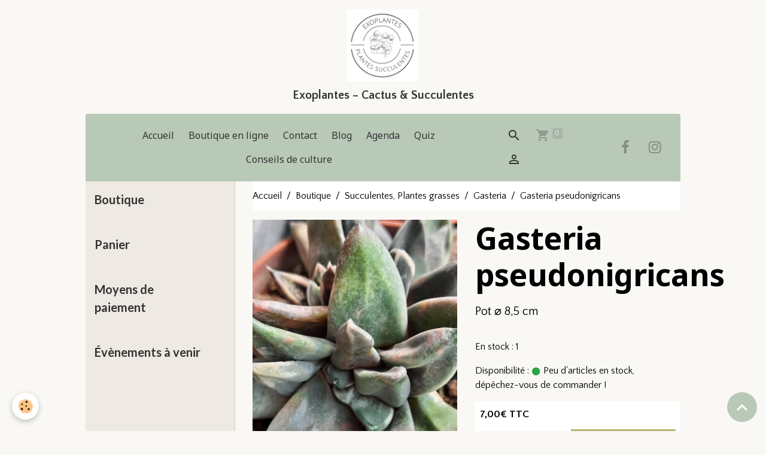

--- FILE ---
content_type: text/html; charset=UTF-8
request_url: https://www.exoplantes.com/boutique/succulentes-plantes-grasses/gasteria/gasteria-pseudonigricans.html
body_size: 49859
content:

<!DOCTYPE html>
<html lang="fr">
    <head>
        <title>Exoplantes : producteur de cactus et de plantes grasses</title>
        <meta name="theme-color" content="rgb(184, 201, 184)">
        <meta name="msapplication-navbutton-color" content="rgb(184, 201, 184)">
        <!-- METATAGS -->
        <!-- rebirth / basic -->
<!--[if IE]>
<meta http-equiv="X-UA-Compatible" content="IE=edge">
<![endif]-->
<meta charset="utf-8">
<meta name="viewport" content="width=device-width, initial-scale=1, shrink-to-fit=no">
    <meta property="og:title" content="Exoplantes : producteur de cactus et de plantes grasses">
    <meta property="og:url" content="https://www.exoplantes.com/boutique/succulentes-plantes-grasses/gasteria/gasteria-pseudonigricans.html">
    <meta property="og:type" content="website">
    <meta name="description" content="Gasteria pseudonigricans">
    <meta property="og:description" content="Gasteria pseudonigricans">
    <meta name="keywords" content="Gasteria pseudonigricans">
    <link rel="image_src" href="https://www.exoplantes.com/medias/images/20210422-112544.jpg">
    <meta property="og:image" content="https://www.exoplantes.com/medias/images/20210422-112544.jpg">
    <link rel="canonical" href="https://www.exoplantes.com/boutique/succulentes-plantes-grasses/gasteria/gasteria-pseudonigricans.html">
<meta name="generator" content="e-monsite (e-monsite.com)">


<link href="https://fonts.googleapis.com/css?family=Noto%20Sans:300,400,700%7CKalam:300,400,700%7CQuattrocento%20Sans:300,400,700&amp;display=swap" rel="stylesheet">

            
    <link rel="preconnect" href="https://fonts.googleapis.com">
    <link rel="preconnect" href="https://fonts.gstatic.com" crossorigin="anonymous">
    <link href="https://fonts.googleapis.com/css?family=Lato:300,300italic,400,400italic,700,700italic%7CNoto Sans:300,300italic,400,400italic,700,700italic%7CKalam:300,300italic,400,400italic,700,700italic&display=swap" rel="stylesheet">

<link href="//www.exoplantes.com/themes/combined.css?v=6_1642769533_254" rel="stylesheet">


<link rel="preload" href="//www.exoplantes.com/medias/static/themes/bootstrap_v4/js/jquery-3.6.3.min.js?v=26012023" as="script">
<script src="//www.exoplantes.com/medias/static/themes/bootstrap_v4/js/jquery-3.6.3.min.js?v=26012023"></script>
<link rel="preload" href="//www.exoplantes.com/medias/static/themes/bootstrap_v4/js/popper.min.js?v=31012023" as="script">
<script src="//www.exoplantes.com/medias/static/themes/bootstrap_v4/js/popper.min.js?v=31012023"></script>
<link rel="preload" href="//www.exoplantes.com/medias/static/themes/bootstrap_v4/js/bootstrap.min.js?v=31012023" as="script">
<script src="//www.exoplantes.com/medias/static/themes/bootstrap_v4/js/bootstrap.min.js?v=31012023"></script>
<script src="//www.exoplantes.com/themes/combined.js?v=6_1642769533_254&lang=fr"></script>
<script type="application/ld+json">
    {
        "@context" : "https://schema.org/",
        "@type" : "WebSite",
        "name" : "Exoplantes – Cactus & Succulentes",
        "url" : "https://www.exoplantes.com/"
    }
</script>




        <!-- //METATAGS -->
            <script src="//www.exoplantes.com/medias/static/js/rgpd-cookies/jquery.rgpd-cookies.js?v=2099"></script>
    <script>
                                    $(document).ready(function() {
            $.RGPDCookies({
                theme: 'bootstrap_v4',
                site: 'www.exoplantes.com',
                privacy_policy_link: '/about/privacypolicy/',
                cookies: [{"id":null,"favicon_url":"https:\/\/ssl.gstatic.com\/analytics\/20210414-01\/app\/static\/analytics_standard_icon.png","enabled":true,"model":"google_analytics","title":"Google Analytics","short_description":"Permet d'analyser les statistiques de consultation de notre site","long_description":"Indispensable pour piloter notre site internet, il permet de mesurer des indicateurs comme l\u2019affluence, les produits les plus consult\u00e9s, ou encore la r\u00e9partition g\u00e9ographique des visiteurs.","privacy_policy_url":"https:\/\/support.google.com\/analytics\/answer\/6004245?hl=fr","slug":"google-analytics"},{"id":null,"favicon_url":"","enabled":true,"model":"addthis","title":"AddThis","short_description":"Partage social","long_description":"Nous utilisons cet outil afin de vous proposer des liens de partage vers des plateformes tiers comme Twitter, Facebook, etc.","privacy_policy_url":"https:\/\/www.oracle.com\/legal\/privacy\/addthis-privacy-policy.html","slug":"addthis"}],
                modal_title: 'Gestion\u0020des\u0020cookies',
                modal_description: 'd\u00E9pose\u0020des\u0020cookies\u0020pour\u0020am\u00E9liorer\u0020votre\u0020exp\u00E9rience\u0020de\u0020navigation,\nmesurer\u0020l\u0027audience\u0020du\u0020site\u0020internet,\u0020afficher\u0020des\u0020publicit\u00E9s\u0020personnalis\u00E9es,\nr\u00E9aliser\u0020des\u0020campagnes\u0020cibl\u00E9es\u0020et\u0020personnaliser\u0020l\u0027interface\u0020du\u0020site.',
                privacy_policy_label: 'Consulter\u0020la\u0020politique\u0020de\u0020confidentialit\u00E9',
                check_all_label: 'Tout\u0020cocher',
                refuse_button: 'Refuser',
                settings_button: 'Param\u00E9trer',
                accept_button: 'Accepter',
                callback: function() {
                    // website google analytics case (with gtag), consent "on the fly"
                    if ('gtag' in window && typeof window.gtag === 'function') {
                        if (window.jsCookie.get('rgpd-cookie-google-analytics') === undefined
                            || window.jsCookie.get('rgpd-cookie-google-analytics') === '0') {
                            gtag('consent', 'update', {
                                'ad_storage': 'denied',
                                'analytics_storage': 'denied'
                            });
                        } else {
                            gtag('consent', 'update', {
                                'ad_storage': 'granted',
                                'analytics_storage': 'granted'
                            });
                        }
                    }
                }
            });
        });
    </script>
        <script async src="https://www.googletagmanager.com/gtag/js?id=G-4VN4372P6E"></script>
<script>
    window.dataLayer = window.dataLayer || [];
    function gtag(){dataLayer.push(arguments);}
    
    gtag('consent', 'default', {
        'ad_storage': 'denied',
        'analytics_storage': 'denied'
    });
    
    gtag('js', new Date());
    gtag('config', 'G-4VN4372P6E');
</script>

        
    <!-- Global site tag (gtag.js) -->
        <script async src="https://www.googletagmanager.com/gtag/js?id=G-FBN6C12SGR"></script>
        <script>
        window.dataLayer = window.dataLayer || [];
        function gtag(){dataLayer.push(arguments);}

gtag('consent', 'default', {
            'ad_storage': 'denied',
            'analytics_storage': 'denied'
        });
        gtag('set', 'allow_ad_personalization_signals', false);
                gtag('js', new Date());
        gtag('config', 'G-FBN6C12SGR');
    </script>
                            </head>
    <body id="boutique_run_succulentes-plantes-grasses_gasteria_gasteria-pseudonigricans" data-template="default">
        

                <!-- BRAND TOP -->
                                                                                                                <div id="brand-top-wrapper" class="container contains-brand d-flex justify-content-center">
                                    <a class="top-brand d-block text-center mr-0" href="https://www.exoplantes.com/">
                                                    <img src="https://www.exoplantes.com/medias/site/logos/20230807-070230-0000.png" alt="exoplantes" class="img-fluid brand-logo d-none d-lg-inline-block">
                                                                            <span class="brand-titles d-lg-flex flex-column mb-0">
                                <span class="brand-title d-inline-block">Exoplantes – Cactus & Succulentes</span>
                                                            <span class="brand-subtitle d-none">Producteur de cactus et plantes succulentes</span>
                                                    </span>
                                            </a>
                            </div>
        
        <!-- NAVBAR -->
                                                                                                                                                                                    <nav class="navbar navbar-expand-lg container position-sticky radius-top" id="navbar" data-animation="sliding">
                                            <button id="buttonBurgerMenu" title="BurgerMenu" class="navbar-toggler collapsed" type="button" data-toggle="collapse" data-target="#menu">
                    <span></span>
                    <span></span>
                    <span></span>
                    <span></span>
                </button>
                <div class="collapse navbar-collapse flex-lg-grow-0 mx-lg-auto" id="menu">
                                                                                                                <ul class="navbar-nav navbar-menu nav-all nav-all-center">
                                                                                                                                                                                            <li class="nav-item" data-index="1">
                            <a class="nav-link" href="https://www.exoplantes.com/">
                                                                Accueil
                            </a>
                                                                                </li>
                                                                                                                                                                                            <li class="nav-item" data-index="2">
                            <a class="nav-link" href="https://www.exoplantes.com/boutique/">
                                                                Boutique en ligne
                            </a>
                                                                                </li>
                                                                                                                                                                                            <li class="nav-item" data-index="3">
                            <a class="nav-link" href="https://www.exoplantes.com/pages/plan-d-acces-1.html">
                                                                Contact
                            </a>
                                                                                </li>
                                                                                                                                                                                            <li class="nav-item" data-index="4">
                            <a class="nav-link" href="https://www.exoplantes.com/blog/">
                                                                Blog
                            </a>
                                                                                </li>
                                                                                                                                                                                            <li class="nav-item" data-index="5">
                            <a class="nav-link" href="https://www.exoplantes.com/agenda/">
                                                                Agenda
                            </a>
                                                                                </li>
                                                                                                                                                                                            <li class="nav-item" data-index="6">
                            <a class="nav-link" href="https://www.exoplantes.com/quiz/">
                                                                Quiz
                            </a>
                                                                                </li>
                                                                                                                                                                                            <li class="nav-item" data-index="7">
                            <a class="nav-link" href="https://www.exoplantes.com/pages/conseils-de-culture.html">
                                                                Conseils de culture
                            </a>
                                                                                </li>
                                    </ul>
            
                                    
                    
                                        <ul class="navbar-nav navbar-widgets ml-lg-4">
                                                <li class="nav-item d-none d-lg-block">
                            <a href="javascript:void(0)" class="nav-link search-toggler"><i class="material-icons md-search"></i></a>
                        </li>
                                                                        <li class="nav-item">
                            <a href="https://www.exoplantes.com/boutique/do/cart/" class="nav-link">
                                <i class="material-icons md-shopping_cart"></i>
                                <span class="d-lg-none">Panier</span>
                                <span class="badge badge-primary" data-role="cart-count"></span>
                            </a>
                        </li>
                        <li class="nav-item">
                            <a href="https://www.exoplantes.com/boutique/do/account/" class="nav-link">
                                <i class="material-icons md-perm_identity"></i>
                                <span class="d-lg-none">Votre compte</span>
                            </a>
                        </li>
                                            </ul>
                                                                <ul class="website-social-links">
        <li>
        <a target='_blank' href="https://www.facebook.com/profile.php?id=100088663765508" class="btn text-facebook"><i class="sn-icon-facebook"></i></a>
    </li>
        <li>
        <a target='_blank' href="https://www.instagram.com/exoplantes_succulentes?igsh=MTEyaXYzOTM1ZDNyNQ==" class="btn text-instagram"><i class="sn-icon-instagram"></i></a>
    </li>
    </ul>
                    
                    
                                        <form method="get" action="https://www.exoplantes.com/search/site/" id="navbar-search" class="fade">
                        <input class="form-control form-control-lg" type="text" name="q" value="" placeholder="Votre recherche" pattern=".{3,}" required>
                        <button type="submit" class="btn btn-link btn-lg"><i class="material-icons md-search"></i></button>
                        <button type="button" class="btn btn-link btn-lg search-toggler d-none d-lg-inline-block"><i class="material-icons md-clear"></i></button>
                    </form>
                                    </div>
                    </nav>

        <!-- HEADER -->
                                                                                                <header id="header" class="container">
                                </header>
                <!-- //HEADER -->

        <!-- WRAPPER -->
                                                            <div id="wrapper" class="container">

                        <div class="row">
                            <main id="main" class="col-lg-9 order-lg-2">

                                                                            <ol class="breadcrumb">
                                    <li class="breadcrumb-item"><a href="https://www.exoplantes.com">Accueil</a></li>
                                                <li class="breadcrumb-item"><a href="https://www.exoplantes.com/boutique/">Boutique</a></li>
                                                <li class="breadcrumb-item"><a href="https://www.exoplantes.com/boutique/succulentes-plantes-grasses/">Succulentes, Plantes grasses</a></li>
                                                <li class="breadcrumb-item"><a href="https://www.exoplantes.com/boutique/succulentes-plantes-grasses/gasteria/">Gasteria</a></li>
                                                <li class="breadcrumb-item active">Gasteria pseudonigricans</li>
                        </ol>

    <script type="application/ld+json">
        {
            "@context": "https://schema.org",
            "@type": "BreadcrumbList",
            "itemListElement": [
                                {
                    "@type": "ListItem",
                    "position": 1,
                    "name": "Accueil",
                    "item": "https://www.exoplantes.com"
                  },                                {
                    "@type": "ListItem",
                    "position": 2,
                    "name": "Boutique",
                    "item": "https://www.exoplantes.com/boutique/"
                  },                                {
                    "@type": "ListItem",
                    "position": 3,
                    "name": "Succulentes, Plantes grasses",
                    "item": "https://www.exoplantes.com/boutique/succulentes-plantes-grasses/"
                  },                                {
                    "@type": "ListItem",
                    "position": 4,
                    "name": "Gasteria",
                    "item": "https://www.exoplantes.com/boutique/succulentes-plantes-grasses/gasteria/"
                  },                                {
                    "@type": "ListItem",
                    "position": 5,
                    "name": "Gasteria pseudonigricans",
                    "item": "https://www.exoplantes.com/boutique/succulentes-plantes-grasses/gasteria/gasteria-pseudonigricans.html"
                  }                          ]
        }
    </script>
                                            
                                        
                                        
                                                            
<div class="view view-eco" id="view-item" data-category="gasteria" data-mcp-item-id="60812c8675694dcd297f0e7f">
    <div class="container">
        <div class="row">
                            <div class="col-12 col-md-6">
                    <div id="eco-carousel" class="carousel slide carousel-fade" data-height="auto" data-interval="false" data-role="product-carousel">
                                                <div class="carousel-inner">
                                                            <div class="carousel-item active"  >
                                    <a href="https://www.exoplantes.com/medias/images/20210422-112544.jpg" data-toggle="lightbox" data-gallery="product-pictures" data-type="image">
                                        <img src="https://www.exoplantes.com/medias/images/20210422-112544.jpg?v=1" alt="20210422 112544" class="carousel-img img-fluid">
                                    </a>
                                </div>
                                                        <span id="carousel-zoom"><i class="material-icons md-zoom_in md-lg"></i></span>
                        </div>
                    </div>
                                    </div>
                        <div class="col-12 col-md-6" data-gtag-item-id="60812c8675694dcd297f0e7f">

                <h1 class="view-title">
                    Gasteria pseudonigricans                 </h1>

                
                <div class="shortdescription">
                                                                        <p class="lead description">
                                Pot ⌀ 8,5 cm
                            </p>
                                                            </div>

                
                
    
<div id="site-module" class="site-module" data-mcp-site-module-id="6039401651d84dcd8e659371" data-mcp-site-id="6039394b18c54dcd8e654bf1" data-mcp-category-id="item"></div>

                                        <div class="basket" data-role="basket">
        
                    <p class="quantities">En stock : 1</p>
        
                    <p class="availability"><span class="availibity-label">Disponibilité :</span> <i class="material-icons md-lens md-sm text-success"></i> Peu d'articles en stock, dépêchez-vous de commander !</p>
        
                            
        
        
        
        
                    <div class="add-to-basket">
                <div class="price">
                    
                                        
                                            <p>
                                                        <span class="final-price price-ttc d-inline-block">7,00€&nbsp;TTC</span>
                        </p>
                    
                                    </div>
                                                        <div class="input-group numeric-stepper d-none" data-max="1" data-role="eco-numeric-stepper">
                        <div class="input-group-prepend">
                            <button type="button" class="btn btn-secondary" disabled data-stepper="down">
                                <i class="material-icons md-remove"></i>
                            </button>
                        </div>
                        <input data-role="product-qty" id="qty_60812c8675694dcd297f0e7f" type="text" value="1" class="form-control">
                        <div class="input-group-append">
                            <button type="button" class="btn btn-secondary" data-stepper="up">
                                <i class="material-icons md-add"></i>
                            </button>
                        </div>
                    </div>
                                            <button id="add-to-cart-desktop" type="button" class="btn btn-primary ml-auto" onclick="modules.ecom.addToCart('https://www.exoplantes.com/boutique', '60812c8675694dcd297f0e7f', '', $('#qty_60812c8675694dcd297f0e7f').val(), 0, '');" data-gtag-event="add_to_cart">Ajouter au panier</button>
                                                                        </div>
        
        
            </div>

                
                
                
                
                            </div>
        </div>
    </div>

            
<div id="rows-60a41436fe8d4dcd45b9a4bf" class="rows" data-total-pages="1" data-current-page="1">
</div>

    
    
    
    <div class="container plugin-list">
        <div class="row">
            <div class="col">
                <div class="plugins">
                    
                                            <div id="social-" class="plugin" data-plugin="social">
    <div class="a2a_kit a2a_kit_size_32 a2a_default_style">
        <a class="a2a_dd" href="https://www.addtoany.com/share"></a>
        <a class="a2a_button_facebook"></a>
        <a class="a2a_button_x"></a>
        <a class="a2a_button_email"></a>
    </div>
    <script>
        var a2a_config = a2a_config || {};
        a2a_config.onclick = 1;
        a2a_config.locale = "fr";
    </script>
    <script async src="https://static.addtoany.com/menu/page.js"></script>
</div>                    
                    
                    
                                    </div>
            </div>
        </div>
    </div>

    
    
    
    
            <script>
                                                modules.ecom.gtag.view_item('EUR', '\u007B\u0022id\u0022\u003A\u002260812c8675694dcd297f0e7f\u0022,\u0022title\u0022\u003A\u0022Gasteria\u0020pseudonigricans\u0022,\u0022url\u0022\u003A\u0022https\u003A\\\/\\\/www.exoplantes.com\\\/boutique\\\/succulentes\u002Dplantes\u002Dgrasses\\\/gasteria\\\/gasteria\u002Dpseudonigricans.html\u0022,\u0022ean13\u0022\u003A\u0022\u0022,\u0022reference\u0022\u003A\u0022\u0022,\u0022quantity\u0022\u003A1,\u0022availabilityText\u0022\u003A\u0022Peu\u0020d\u0027articles\u0020en\u0020stock,\u0020d\\u00e9p\\u00eachez\u002Dvous\u0020de\u0020commander\u0020\u0021\u0022,\u0022labelTitle\u0022\u003Anull,\u0022labelBackgroundColor\u0022\u003Anull,\u0022labelTextColor\u0022\u003Anull,\u0022description\u0022\u003A\u0022Pot\u0020\\u2300\u00208,5\u0020cm\u0022,\u0022manufacturer\u0022\u003Anull,\u0022supplier\u0022\u003Anull,\u0022condition\u0022\u003Anull,\u0022outOfStock\u0022\u003A2,\u0022blocks\u0022\u003A\u007B\u0022block_id\u0022\u003A\u002260a41436fe8d4dcd45b9a4bf\u0022,\u0022lines\u0022\u003A\u005B\u005D,\u0022separator_count\u0022\u003A0,\u0022is_empty\u0022\u003Atrue\u007D,\u0022orderable\u0022\u003Atrue,\u0022buyable\u0022\u003Atrue,\u0022priceHt\u0022\u003A7,\u0022priceTtc\u0022\u003A\u00227.000000\u0022,\u0022hasReduction\u0022\u003Afalse,\u0022reductionType\u0022\u003Anull,\u0022priceHtAfterReduction\u0022\u003Anull,\u0022priceTtcAfterReduction\u0022\u003Anull,\u0022reductionTtc\u0022\u003Anull,\u0022reductionHt\u0022\u003Anull,\u0022reductionPercent\u0022\u003Anull,\u0022ecoTax\u0022\u003A0,\u0022pricePerKilo\u0022\u003A0,\u0022pricePerLiter\u0022\u003A0,\u0022pricePerUnit\u0022\u003A0,\u0022nbLoyaltyPoints\u0022\u003A0,\u0022reductionsByQuantity\u0022\u003A\u005B\u005D,\u0022new\u0022\u003Afalse,\u0022unsellDisplayPrice\u0022\u003Afalse,\u0022unsell\u0022\u003Afalse,\u0022statusTextMaskedPrice\u0022\u003A\u0022\u0022,\u0022categorySeoUri\u0022\u003A\u0022gasteria\u0022,\u0022categoryName\u0022\u003A\u0022Gasteria\u0022,\u0022categoryId\u0022\u003A\u00226081b2e2d4864dcd34127ed3\u0022,\u0022ecAverage\u0022\u003Anull,\u0022combinations\u0022\u003A\u005B\u005D,\u0022attributes\u0022\u003Anull,\u0022displayVariation\u0022\u003Anull,\u0022customFields\u0022\u003Anull,\u0022customFieldDisplay\u0022\u003Anull,\u0022rating_count\u0022\u003Anull,\u0022rating_avg\u0022\u003Anull,\u0022seo\u0022\u003A\u007B\u0022title\u0022\u003A\u0022Exoplantes\u0020\u003A\u0020producteur\u0020de\u0020cactus\u0020et\u0020de\u0020plantes\u0020grasses\u0022,\u0022description\u0022\u003A\u0022Gasteria\u0020pseudonigricans\u0022,\u0022keywords\u0022\u003A\u0022Gasteria\u0020pseudonigricans\u0022,\u0022image\u0022\u003A\u0022https\u003A\\\/\\\/www.exoplantes.com\\\/medias\\\/images\\\/20210422\u002D112544.jpg\u0022,\u0022additionalMeta\u0022\u003A\u0022\u0022,\u0022noIndex\u0022\u003Afalse\u007D,\u0022pictures\u0022\u003A\u007B\u0022608197286b17d1aae5b8a6db\u0022\u003A\u007B\u0022id\u0022\u003A\u0022608197286b17d1aae5b8a6db\u0022,\u0022url\u0022\u003A\u0022https\u003A\\\/\\\/www.exoplantes.com\\\/medias\\\/images\\\/20210422\u002D112544.jpg\u0022,\u0022title\u0022\u003A\u002220210422\u0020112544\u0022,\u0022v\u0022\u003A1\u007D\u007D,\u0022csProducts\u0022\u003A\u005B\u005D\u007D');
                    </script>
    
                <script type="application/ld+json">
        {
          "@context": "http://schema.org/",
          "@type": "Product",
          "name": "Gasteria pseudonigricans",
                    "image": [
                          "https://www.exoplantes.com/medias/images/20210422-112544.jpg"                      ],
                    "description": "Pot ⌀ 8,5 cm",
          "mpn": "",
                                        "offers": {
                          "@type": "Offer",
              "price": "7.00",
                        "priceCurrency": "EUR",
            "url": "https://www.exoplantes.com/boutique/succulentes-plantes-grasses/gasteria/gasteria-pseudonigricans.html",
            "priceValidUntil": "2026-03-03",
                        "availability": "http://schema.org/InStock",
                                    "shippingDetails":
            {
                "@type": "OfferShippingDetails",
                "shippingRate": {
                "@type": "MonetaryAmount",
                    "value": "4.50",
                    "currency": "EUR"
                },
                "shippingDestination": {
                    "@type": "DefinedRegion",
                    "addressCountry": "FR"
                },
                "deliveryTime": {
                    "@type": "ShippingDeliveryTime",
                    "handlingTime": {
                      "@type": "QuantitativeValue",
                      "minValue": 1,
                      "maxValue": 5,
                      "unitCode": "DAY"
                    },
                    "transitTime": {
                      "@type": "QuantitativeValue",
                      "minValue": 1,
                      "maxValue": 5,
                      "unitCode": "DAY"
                    }
                }
            },
                        "seller": {
             "@type": "Organization",
             "name": "EXOPLANTES"
            }
          }
        }
    </script>

    
                <script>
        if (window.innerWidth < 575) {
            window.addEventListener("scroll", function() {
                var scrollPosition = window.pageYOffset || document.documentElement.scrollTop;
                var scrollToTopButton = document.querySelector(".scroll-to-top");

            });

            window.addEventListener("scroll", function() {
                var scrollPosition = window.pageYOffset || document.documentElement.scrollTop;
                var anchor_mobile = document.getElementById("anchor-mobile");

                if (scrollPosition > 500) {

                    // Afficher le bouton lorsqu'on est à plus de 500px du haut de la page
                    // On joue avec l'opacité pour l'effet de transition

                    setTimeout(() => {  anchor_mobile.classList.remove("d-none"); }, 0);
                    setTimeout(() => {  anchor_mobile.classList.remove("opacity-0"); }, 300);
                }
                else {

                    anchor_mobile.classList.add("opacity-0");
                    anchor_mobile.classList.add("d-none");
                }
            });

            if (document.querySelector(".scroll-to-top")) {

                document.querySelector(".scroll-to-top").addEventListener("click", function() {
                    window.scrollTo({
                        top: 0,
                        behavior: "smooth"
                    });
                });

            }

        }
    </script>

    
    
    <script>
        emsChromeExtension.init('product', '60812c8675694dcd297f0e7f', 'e-monsite.com');
    </script>

    </div>

<script>
    $(document).ready(function() {
        //Affichage du nombre d'étoiles dynamique selon note moyenne
        var avRatings = document.getElementsByClassName('econfiance-product-reviews-av_rating');
        for (var i = 0, len = avRatings.length; i < len; i++) {
            var avRating = avRatings[i];
            // Note utilisateur
            var average = avRating.getAttribute('data-rating');
            var reviewId = avRating.id;
            // Note initiale
            var ratings = [
                average
            ];
            // Nb total d'étoile
            var starsTotal = 5;
            for (var rating in ratings) {
                // Obtenir pourcentage
                var starPercentage = ratings[rating] / starsTotal * 100;
                // Arrondir au 10 le plus proche
                var starPercentageRounded = `${starPercentage}%`;
                // Définir le remplissage des étoiles selon pourcentage
                document.querySelector(`#econfiance-product-reviews-stars-inner-`+reviewId).style.width = starPercentageRounded;
            }
        }
    });
</script>

                </main>

                                <aside id="sidebar" class="col-lg-3">
                    <div id="sidebar-inner" class="sticky-top">
                                                                                                                                                                                                                                    <div id="widget-1"
                                     class="widget widget-collapse"
                                     data-id="widget_eco_categories"
                                     data-widget-num="1">
                                            <a href="#widget-1-content" data-toggle="collapse" class="collapsed widget-title">
            <span>
                    Boutique
                </span>
                <i class="material-icons md-expand_more"></i>
                </a>
                                                                                                                            <div id="widget-1-content"
                                            class="collapse"
                                            data-parent="#sidebar-inner">
                                                                                <div class="widget-content">
                                            
<div id="eco_categories0">
    <div class="card-deck eco-categories list-style list-1-col no-gutters mr-0" data-addon="eco">
            <div class="card eco-category" data-category="Succulentes, Plantes grasses">
            <div class="row no-gutters">
                
                <div class="col item-txt-col">
                    <div class="card-body ">
                        <p class="media-heading d-flex justify-content-between align-items-start">
                                                            <a class="stretched-link" href="https://www.exoplantes.com/boutique/succulentes-plantes-grasses/">Succulentes, Plantes grasses</a>
                                                                                        <span class="badge badge-secondary">0</span>
                                                    </p>
                                            </div>
                </div>
            </div>
        </div>
            <div class="card eco-category" data-category="Cactus">
            <div class="row no-gutters">
                
                <div class="col item-txt-col">
                    <div class="card-body ">
                        <p class="media-heading d-flex justify-content-between align-items-start">
                                                            <a class="stretched-link" href="https://www.exoplantes.com/boutique/cactus/">Cactus</a>
                                                                                        <span class="badge badge-secondary">0</span>
                                                    </p>
                                            </div>
                </div>
            </div>
        </div>
            <div class="card eco-category" data-category="Plantes cailloux, Aizoaceae, Lithops">
            <div class="row no-gutters">
                
                <div class="col item-txt-col">
                    <div class="card-body ">
                        <p class="media-heading d-flex justify-content-between align-items-start">
                                                            <a class="stretched-link" href="https://www.exoplantes.com/boutique/plantes-cailloux/">Plantes cailloux, Aizoaceae, Lithops</a>
                                                                                        <span class="badge badge-secondary">2</span>
                                                    </p>
                                            </div>
                </div>
            </div>
        </div>
            <div class="card eco-category" data-category="Collection, rare">
            <div class="row no-gutters">
                
                <div class="col item-txt-col">
                    <div class="card-body ">
                        <p class="media-heading d-flex justify-content-between align-items-start">
                                                            <a class="stretched-link" href="https://www.exoplantes.com/boutique/specimens-plantes-grande-taille/">Collection, rare</a>
                                                                                        <span class="badge badge-secondary">11</span>
                                                    </p>
                                            </div>
                </div>
            </div>
        </div>
            <div class="card eco-category" data-category="Bananiers">
            <div class="row no-gutters">
                
                <div class="col item-txt-col">
                    <div class="card-body ">
                        <p class="media-heading d-flex justify-content-between align-items-start">
                                                            <a class="stretched-link" href="https://www.exoplantes.com/boutique/bananiers/">Bananiers</a>
                                                                                        <span class="badge badge-secondary">1</span>
                                                    </p>
                                            </div>
                </div>
            </div>
        </div>
    </div>
</div>

                                        </div>
                                                                                    </div>
                                                                                                            </div>
                                                                                                                                                                                                                                                                                                                                    <div id="widget-2"
                                     class="widget widget-collapse"
                                     data-id="widget_eco_cart"
                                     data-widget-num="2">
                                            <a href="#widget-2-content" data-toggle="collapse" class="collapsed widget-title">
            <span>
                    Panier
                </span>
                <i class="material-icons md-expand_more"></i>
                </a>
                                                                                                                            <div id="widget-2-content"
                                            class="collapse"
                                            data-parent="#sidebar-inner">
                                                                                <div class="widget-content">
                                            <input type="hidden" name="mode" value="complete">

            <p class="no_item">Votre panier est vide</p>
    
    
                                        </div>
                                                                                    </div>
                                                                                                            </div>
                                                                                                                                                                                                                                                                                                                                    <div id="widget-3"
                                     class="widget widget-collapse"
                                     data-id="widget_eco_paymeans"
                                     data-widget-num="3">
                                            <a href="#widget-3-content" data-toggle="collapse" class="collapsed widget-title">
            <span>
                    Moyens de paiement
                </span>
                <i class="material-icons md-expand_more"></i>
                </a>
                                                                                                                            <div id="widget-3-content"
                                            class="collapse"
                                            data-parent="#sidebar-inner">
                                                                                <div class="widget-content">
                                                          <ul class="list-group">
                              <li class="check list-group-item">
                                              <img lazy="loading" width="50"  src="/medias/static/im/paymean/check.png" />
                                                                   Chèque
                                      </li>
                              <li class="paypal_sdk list-group-item">
                                              <img lazy="loading" width="50"  src="/medias/static/im/paymean/paypal_sdk.png" />
                                                                   Paypal
                                      </li>
                              <li class="stripe list-group-item">
                                              <img lazy="loading" width="50"  src="/medias/static/im/paymean/stripe.png" />
                                                                   Paiement par carte bancaire
                                      </li>
                      </ul>
     
<style>
    .paymean-card {
        min-height: 100%;
    }

    .paymean-card-structure {
        min-height: 90px;
    }
</style>

                                        </div>
                                                                                    </div>
                                                                                                            </div>
                                                                                                                                                                                                                                                                                                        <div id="widget-4"
                                     class="widget widget-collapse"
                                     data-id="widget_event_comingup"
                                     data-widget-num="4">
                                            <a href="#widget-4-content" data-toggle="collapse" class="collapsed widget-title">
            <span>
                    Évènements à venir
                </span>
                <i class="material-icons md-expand_more"></i>
                </a>
                                                                                                                        <div id="widget-4-content"
                                            class="collapse"
                                            data-parent="#sidebar-inner">
                                                                                    <div class="widget-content">
                                                    <!-- WIDGET : 1 -->
<ul class="media-list agenda-items" data-addon="agenda">
            <li class="media agenda-item">
                            <a href="https://www.exoplantes.com/agenda/marche-des-plantes-rares-et-de-collection-1.html" class="media-object">
                    <img loading="lazy" src="https://www.exoplantes.com/medias/images/1-3.jpg?fx=r_50_50&v=1" alt="1 3" class="img-fluid">
                </a>
                        <div class="media-body">
                <p class="media-heading">
                    <a href="https://www.exoplantes.com/agenda/marche-des-plantes-rares-et-de-collection-1.html">Marché des plantes rares et de collection</a>
                </p>

                <p class="media-subheading">
                                            <span class="date">Le 15/03/2026</span>
                                                                                            <span class="time-start">de 10:00</span> <span class="time-end">à 18:00</span>
                                                                                </p>

                                    <p class="metas">
                                                    <span class="meta-place">
                    <i class="material-icons md-place"></i> <span>Parc de la mairie  -  Castanet-Tolosan</span>
                </span>
                                                                    </p>
                                                                    <div class="media-description">
                            <p></p>
                    </div>
                            </div>
        </li>
            <li class="media agenda-item">
                            <a href="https://www.exoplantes.com/agenda/primavera.html" class="media-object">
                    <img loading="lazy" src="https://www.exoplantes.com/medias/images/affiche2024-v5-1-pdf.jpg?fx=r_50_50&v=1" alt="Affiche2024 v5 1 pdf" class="img-fluid">
                </a>
                        <div class="media-body">
                <p class="media-heading">
                    <a href="https://www.exoplantes.com/agenda/primavera.html">Primavera</a>
                </p>

                <p class="media-subheading">
                                            <span class="date">Le 22/03/2026</span>
                                                                                            <span class="time-start">de 10:00</span> <span class="time-end">à 18:00</span>
                                                                                </p>

                                    <p class="metas">
                                                    <span class="meta-place">
                    <i class="material-icons md-place"></i> <span>Jardin des plantes  -  Montpellier</span>
                </span>
                                                                    </p>
                                                                    <div class="media-description">
                            <p></p>
                    </div>
                            </div>
        </li>
    </ul>

                                            </div>
                                                                                </div>
                                                                                                            </div>
                                                                                                                                                                                                                                                                                                                                <div id="widget-5"
                                     class="widget widget-collapse"
                                     data-id="widget_counter"
                                     data-widget-num="5">
                                                                                                                                                        <div id="widget-5-content"
                                            class="collapse"
                                            data-parent="#sidebar-inner">
                                                                                    <div class="widget-content">
                                                <p class="text-center">
    Vous êtes le <img src="https://www.exoplantes.com/medias/static/im/counter/1/1.gif" alt="1" /><img src="https://www.exoplantes.com/medias/static/im/counter/1/8.gif" alt="8" /><img src="https://www.exoplantes.com/medias/static/im/counter/1/2.gif" alt="2" /><img src="https://www.exoplantes.com/medias/static/im/counter/1/1.gif" alt="1" /><img src="https://www.exoplantes.com/medias/static/im/counter/1/7.gif" alt="7" /><img src="https://www.exoplantes.com/medias/static/im/counter/1/1.gif" alt="1" /><sup>ème</sup> visiteur
</p>
                                            </div>
                                                                                </div>
                                                                                                            </div>
                                                                                                                                                                                    </div>
                </aside>
            </div>
                    </div>
        <!-- //WRAPPER -->

                <footer id="footer">
                        <div class="container">
                
                
                            </div>

                            <ul id="legal-mentions" class="footer-mentions">
            <li><a href="https://www.exoplantes.com/about/legal/">Mentions légales</a></li>
    
    
                        <li><a href="https://www.exoplantes.com/about/cgv/">Conditions générales de vente</a></li>
            
    
    
            <li><button id="cookies" type="button" aria-label="Gestion des cookies">Gestion des cookies</button></li>
    </ul>
                    </footer>
        
        
        
            

 
    
						 	 





                <button id="scroll-to-top" class="d-none d-sm-inline-block" type="button" aria-label="Scroll top" onclick="$('html, body').animate({ scrollTop:0}, 600);">
            <i class="material-icons md-lg md-expand_less"></i>
        </button>
        
            </body>
</html>
